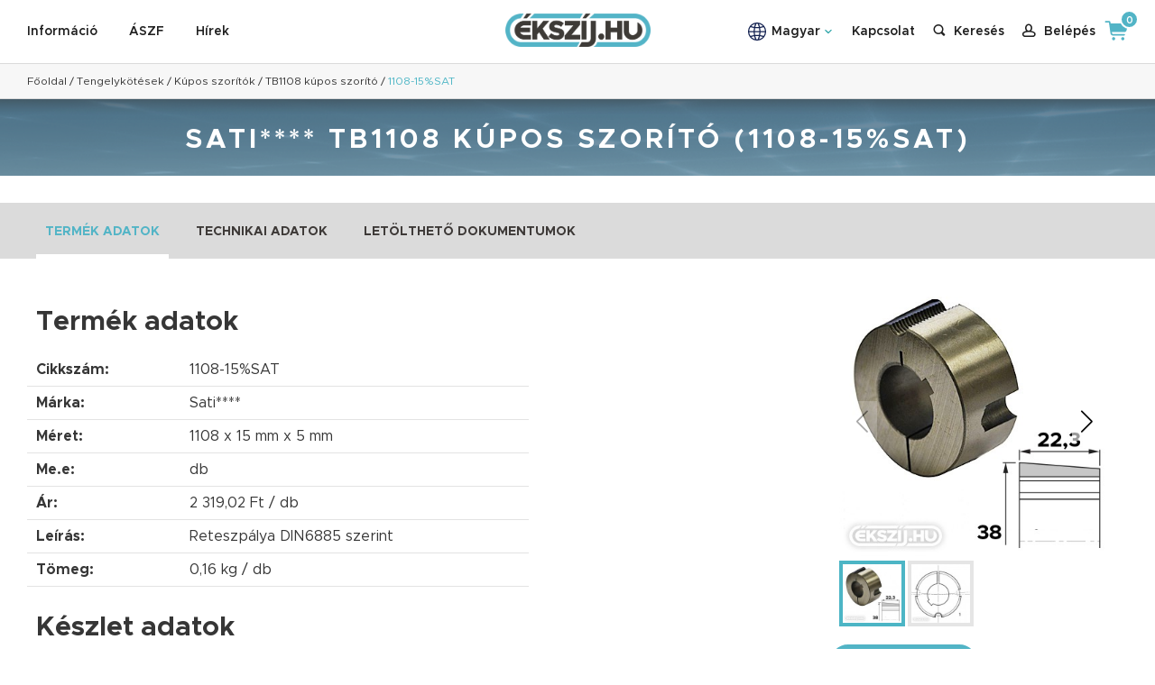

--- FILE ---
content_type: text/html; charset=UTF-8
request_url: https://ekszij.hu/meret/1108-15
body_size: 9014
content:
<!DOCTYPE html>
<html dir="ltr" lang="hu" class="font_hu">

<head>
    <meta charset="UTF-8">
    <meta http-equiv="X-UA-Compatible" content="IE=edge">
    <!-- Tell the browser to be responsive to screen width -->
    <meta id="viewport" name="viewport" content="width=device-width, initial-scale=1, maximum-scale=1, viewport-fit=cover" />
    <meta name="apple-mobile-web-app-capable" content="yes">
    <meta name="mobile-web-app-capable" content="yes">
        <meta name="description" content="Sati**** 1108x15x5 Reteszpálya DIN6885 szerint | Tengelykötések;Kúpos szorítók;TB1108 kúpos szorító;1108-15%SAT;;Sati****;Reteszpálya DIN6885 szerint;1108x15x5" />
    <meta name="copyright" content="Copyright (C) 2020 ÉKSZÍJ.HU. Minden jog fenntartva." />
    <meta name="csrf-token" content="hysvA5E91DNu5jCmavLCTpWg7nQoLbYv6HfwWkiK">
    <!-- Favicon icon -->
    <link rel="icon" type="image/png" sizes="16x16" href="/frontend/gfx/favicon.png">
            <link rel="canonical" href="https://ekszij.hu/meret/1108-15" />
                                <link rel="alternate" hreflang="x-default" href="https://ekszij.hu/meret/1108-15"/>
                        <link rel="alternate" hreflang="en" href="https://ekszij.hu/en/meret/1108-15"/>
                        <link rel="alternate" hreflang="de" href="https://ekszij.hu/de/meret/1108-15"/>
                            <title>Sati**** TB1108 kúpos szorító (1108-15%SAT) | ÉKSZÍJ.HU</title>
            <meta property="og:title" content="Sati**** TB1108 kúpos szorító (1108-15%SAT)" />
        <meta property="og:description" content="Sati**** 1108x15x5 Reteszpálya DIN6885 szerint | Tengelykötések;Kúpos szorítók;TB1108 kúpos szorító;1108-15%SAT;;Sati****;Reteszpálya DIN6885 szerint;1108x15x5" />
                <meta property="og:url" content="https://ekszij.hu/meret/1108-15" />
                <meta property="og:image" content="https://ekszij.hu/storage/userfiles/products/images/0dd23e80180a6772ff2935ea3c5a4692.jpg" />
    
    <!-- Custom CSS -->
    <link type="text/css" href="/frontend/css/app.css?id=be07427805585fe84818" rel="stylesheet">
    <!-- HTML5 Shim and Respond.js IE8 support of HTML5 elements and media queries -->
    <!-- WARNING: Respond.js doesn't work if you view the page via file:// -->
    <!--[if lt IE 9]>
        <script src="/frontend/js/html5shiv.js"></script>
        <script src="/frontend/js/respond.min.js"></script>
    <![endif]-->
    <script src="https://www.google.com/recaptcha/api.js?hl=hu" async defer></script>

    <style>
        .header h1 { color: white; margin: 0; text-align: center; }
    </style>

    <script type="text/javascript">
        <!--
        var APP_ENV = 'production';
        var HAS_DISCOUNT = false;
        //-->
    </script>

    
        <script>
        window.dataLayer = window.dataLayer || [];
            </script>
    <!-- Google Tag Manager -->
    <script>(function(w,d,s,l,i){w[l]=w[l]||[];w[l].push({'gtm.start':
                new Date().getTime(),event:'gtm.js'});var f=d.getElementsByTagName(s)[0],
            j=d.createElement(s),dl=l!='dataLayer'?'&l='+l:'';j.async=true;j.src=
            'https://www.googletagmanager.com/gtm.js?id='+i+dl;f.parentNode.insertBefore(j,f);
        })(window,document,'script','dataLayer','GTM-T4B84FF');</script>
    <!-- End Google Tag Manager -->
    
    
    </head>

<body>
            <!-- Google Tag Manager (noscript) -->
    <noscript><iframe src="https://www.googletagmanager.com/ns.html?id=GTM-T4B84FF"
    height="0" width="0" style="display:none;visibility:hidden"></iframe></noscript>
    <!-- End Google Tag Manager (noscript) -->
        
    
<div id="container">
    <div class="header_outer">
        <div id="header">
            <div class="content_inner">
                <div class="header_left">
                    <a href="https://ekszij.hu/informacio" class="item">Információ</a>
                    <a href="https://ekszij.hu/aszf" class="item">ÁSZF</a>
                    <a href="https://ekszij.hu/hirek" class="item">Hírek</a>
                </div>
                <div class="header_center">
                                            <a href="https://ekszij.hu"><img src="/frontend/gfx/logo_ekszij.png" alt="ÉKSZÍJ.HU" border="0" width="161" height="37" /></a>
                                    </div>
                <div class="header_right">
                    <div class="header_right_inner">
                        <div class="langs">
                            <div class="lang item" style="margin-left: 0 !important;">
                                <img src="/frontend/gfx/icon_lang.svg" alt="" border="0" width="32" height="auto" class="icon_lang">
                                <div class="title title_main">Magyar</div>
                                <img src="/frontend/gfx/icon_down.svg" alt="" border="0" width="12" height="auto" class="icon_main">
                                    <div class="submenu">
                                        <div class="submenu_inner">
                                                                                            <a rel="alternate" hreflang="hu" href="https://ekszij.hu/hu/meret/1108-15" class="item">
                                                    <div class="title">Magyar</div>
                                                </a>
                                                                                            <a rel="alternate" hreflang="en" href="https://ekszij.hu/en/meret/1108-15" class="item">
                                                    <div class="title">English</div>
                                                </a>
                                                                                            <a rel="alternate" hreflang="de" href="https://ekszij.hu/de/meret/1108-15" class="item">
                                                    <div class="title">Deutsch</div>
                                                </a>
                                                                                    </div>
                                    </div>
                            </div>
                        </div>
                        <span class="item item_phone"><a href="https://ekszij.hu/kapcsolat" class="item">Kapcsolat</a></span>
                        <div id="search" data-vue="true">
                            <v-search url="https://ekszij.hu/search" suggestion-url="https://ekszij.hu/suggestions" text=""></v-search>
                        </div>
                        <a href="tel:+36-94-783-324" class="show_mobile" style="margin: 0 14px -2px 10px;"><img src="/frontend/gfx/icon-phone-call.svg" alt="Hívás" width="auto" height="25" /></a>
                                                <a href="#login" class="item icon-user login-link"><span>Belépés</span></a>
                                                <a href="https://ekszij.hu/kosar" class="item svgicon_kosar"><span id="cart-count">0</span></a>
                        <a class="menu_mobile icon-menu"></a>
                    </div>
                </div>
            </div>
        </div>
        <div id="breadcrumbs">
            <div class="content_inner">
                                    <script type="application/ld+json">
    {
        "@context": "https://schema.org",
        "@type": "BreadcrumbList",
        "itemListElement":
        [
            {
                "@type": "ListItem",
                "position": 1,
                "item":
                {
                    "@id": "https://ekszij.hu",
                    "name": "Főoldal"
                }
            },                            {
                    "@type": "ListItem",
                    "position": 2,
                    "item":
                    {
                       "@id": "https://ekszij.hu/termekek/tengelykotesek",
                        "name": "Tengelykötések"
                    }
                },
                                    {
                    "@type": "ListItem",
                    "position": 3,
                    "item":
                    {
                       "@id": "https://ekszij.hu/termekek/tengelykotesek/kupos-szoritok",
                        "name": "Kúpos szorítók"
                    }
                },
                                    {
                    "@type": "ListItem",
                    "position": 4,
                    "item":
                    {
                       "@id": "https://ekszij.hu/termek/tb1108",
                        "name": "TB1108 kúpos szorító"
                    }
                },
                                    {
                    "@type": "ListItem",
                    "position": 5,
                    "item":
                    {
                        "name": "1108-15%SAT"
                    }
                }
                    ]
}
</script>

<a href="https://ekszij.hu">Főoldal</a>

            / <a href="https://ekszij.hu/termekek/tengelykotesek">Tengelykötések</a>
                / <a href="https://ekszij.hu/termekek/tengelykotesek/kupos-szoritok">Kúpos szorítók</a>
                / <a href="https://ekszij.hu/termek/tb1108">TB1108 kúpos szorító</a>
                / <a class="selected">1108-15%SAT</a>
    
                            </div>
        </div>
    </div>
    <div id="content">
            <script type="application/ld+json">
    {
      "@context": "https://schema.org",
      "@type": "Product",
      "image": "https://ekszij.hu/storage/userfiles/products/images/0dd23e80180a6772ff2935ea3c5a4692_thumb_medium.jpg",
      "name": "1108-15%SAT",
      "description": "Reteszpálya DIN6885 szerint",
      "offers": {
        "@type": "Offer",
        "priceCurrency": "HUF",
        "price": "2319",
        "availability":"https://schema.org/InStock",
        "shippingDetails":
            {
                "@type": "OfferShippingDetails",
                "weight":
                    {
                      "@type": "QuantitativeValue",
                      "value": "0,16",
                      "unitCode": "KGM"
                    }
            }
      },
      "brand": "Sati****"
    }
    </script>
    <script>
        if (typeof window.dataLayer !== 'undefined') {
            window.dataLayer.push({ ecommerce: null });

            window.dataLayer.push({
                event: "view_item",
                ecommerce: {
                    currency: "HUF",
                    value: 1826.00,
                    items: [
                        {
                            item_id: "1108-15%SAT",
                            item_name: "TB1108 kúpos szorító",
                            item_brand: "Sati****",
                            item_category: "Tengelykötések",
                            item_category2: "Kúpos szorítók",
                            price: 1826.00,
                            quantity: 1
                        }
                    ]
                }
            });
        }
    </script>
    <style>
        .p-c-header {
            font-size: 30px !important;
            border: 0 !important;
            text-align: initial !important;
            padding: 0 !important;
            font-family: Metropolis Bold !important;
            text-transform: initial !important;
            letter-spacing: initial !important;
        }
    </style>

    <div class="header"><h1>Sati**** TB1108 kúpos szorító (1108-15%SAT)</h1></div>

    <div class="pt30">
        <div class="box_lead_gray" style="padding: 0;">
            <div class="content_inner content_inner_tabs">
                <div class="tabs">
                    <a href="#description" data-tab="description" class="item current">Termék adatok</a>
                    <a href="#params" data-tab="params" class="item">Technikai adatok</a>
                    <a href="#documents" data-tab="documents" class="item">Letölthető dokumentumok</a>
                </div>
            </div>
        </div>

        <div class="product_outer content_inner fdcolumn">
            <div id="tab-description" class="tab details pt30 fullwidth">
                <div class="dflex mobile_800_fdcolumn fullwidth prod_container">
                    <div class="fullwidth prod_left">
                        <h2 class="p-c-header ml10 mr10 mb20">Termék adatok</h2>

                        <div class="basket_bottom">
                            <div class="basket_bottom_left fullwidth">
                                <div class="table_params">
                                    <div class="item">
                                        <strong>Cikkszám:</strong>
                                        <span>1108-15%SAT</span>
                                    </div>
                                    <div class="item">
                                        <strong>Márka:</strong>
                                        <span>Sati****</span>
                                    </div>
                                    <div class="item">
                                        <strong>Méret:</strong>
                                        <span>1108 
                                        x 15 mm
                                                                                    <span> x 5
                                                mm
                                            </span>
                                                                                </span>
                                    </div>
                                    <div class="item">
                                        <strong>Me.e:</strong>
                                        <span>db</span>
                                    </div>
                                    <div class="item">
                                        <strong>Ár:</strong>
                                        <span>2 319,02 Ft / db</span>
                                    </div>
                                                                        <div class="item">
                                        <strong>Leírás:</strong>
                                        <span>Reteszpálya DIN6885 szerint</span>
                                    </div>
                                    <div class="item">
                                        <strong>Tömeg:</strong>
                                        <span>0,16 kg / db</span>
                                    </div>
                                </div>

                                <h2 class="p-c-header ml10 mr10 mb20">Készlet adatok</h2>

                                <div class="table_params">
                                                                                                                <div class="item">
                                            <strong>Raktár SIS:</strong>
                                            <span>4 db</span>
                                        </div>
                                                                                                                    <div class="item">
                                            <strong>Raktár HU:</strong>
                                            <span>0 db</span>
                                        </div>
                                                                                                                    <div class="item">
                                            <strong>Raktár RO:</strong>
                                            <span>0 db</span>
                                        </div>
                                                                                                                <div class="item" style="background-color: #dbdbdb;">
                                        <strong>Mindösszesen elérhető:</strong>
                                        <strong>4 db</strong>
                                    </div>
                                </div>
                            </div>
                        </div>
                    </div>
                    <div class="prod_middle" style="flex-shrink: 0; width: 25px; height: 25px;"></div>
                    <div class="html prod_right">
                                                <div class="images">
                            <div class="images_inner" style="width: 100%;">
                                <div class="swiper-container swiper-container-medium" style="width: 300px;">
                                    <div class="swiper_left"></div>
                                    <div class="swiper_right"></div>
                                    <div class="swiper-wrapper">
                                                                                    <div class="swiper-slide">
                                                <a href="/storage/userfiles/products/images/0dd23e80180a6772ff2935ea3c5a4692.jpg" class="fancybox-gallery" data-fancybox="gallery" data-caption=" 1">
                                                    <img src="/storage/userfiles/products/images/0dd23e80180a6772ff2935ea3c5a4692_thumb_medium.jpg" alt=" 1" border="0" width="100%" height="auto" />
                                                </a>
                                            </div>
                                                                                    <div class="swiper-slide">
                                                <a href="/storage/userfiles/products/images/27454832d9aed2f8b000fd3ad93e2378.jpg" class="fancybox-gallery" data-fancybox="gallery" data-caption=" 2">
                                                    <img src="/storage/userfiles/products/images/27454832d9aed2f8b000fd3ad93e2378_thumb_medium.jpg" alt=" 2" border="0" width="100%" height="auto" />
                                                </a>
                                            </div>
                                                                            </div>
                                    <!-- Add Navigation -->
                                    <div class="swiper-button-prev swiper-button-white"></div>
                                    <div class="swiper-button-next swiper-button-white"></div>
                                </div>

                                <div thumbsSlider="" class="swiper-container swiper-container-thumbs" style="width: 300px;">
                                    <div class="swiper-wrapper">
                                                                                    <div class="swiper-slide">
                                                <div class="thumb_inner"><img src="/storage/userfiles/products/images/0dd23e80180a6772ff2935ea3c5a4692_thumb_small.jpg" alt=" 1" border="0" width="100%" height="auto" /></div>
                                            </div>
                                                                                    <div class="swiper-slide">
                                                <div class="thumb_inner"><img src="/storage/userfiles/products/images/27454832d9aed2f8b000fd3ad93e2378_thumb_small.jpg" alt=" 2" border="0" width="100%" height="auto" /></div>
                                            </div>
                                                                            </div>
                                </div>
                            </div>
                        </div>
                        
                        <div class="basket_bottom_right form product-variants mt10 ml10 mr10">
                            <div class="basket_button jcflexstart">
                                <a id="details-add-to-cart" class="btn btn_basket dflex" data-id="3292">
                                    Kosárba rakom<span class="icon-kosar"></span><span class="icon-plus"></span>
                                </a>
                            </div>
                        </div>

                        <table id="dataForAddToCart" data-stock="{&quot;SIS&quot;:{&quot;name&quot;:&quot;SIS&quot;,&quot;quantity&quot;:4},&quot;HU&quot;:{&quot;name&quot;:&quot;HU&quot;,&quot;quantity&quot;:0},&quot;RO&quot;:{&quot;name&quot;:&quot;RO&quot;,&quot;quantity&quot;:0}}" style="display: none">
                            <tr>
                                <td data-field="code">1108-15%SAT</td>
                                <td data-field="manufacturer">Sati****</td>
                                <td data-field="size">1108 
                                    x 15 mm
                                                                            x 5 mm
                                                                    </td>
                                <td data-field="quantity_unit">db</td>
                                <td data-field="gross_price">2 319,02 Ft</td>
                                <td data-field="feature">Reteszpálya DIN6885 szerint</td>
                                <td data-field="weight">0,16 kg</td>
                            </tr>
                        </table>
                    </div>
                </div>
            </div>

            <div id="tab-params" class="tab details pt30" style="display: none">
                <h2 class="p-c-header">Technikai adatok</h2>

                <div class="table_params">
                                            <div class="item">
                            <strong>Anyag:</strong>
                            <span>Szürkeöntvény EN-GJL-250 </span>
                        </div>
                                            <div class="item">
                            <strong>Szekció:</strong>
                            <span>Kúpos szorítók </span>
                        </div>
                                            <div class="item">
                            <strong>Szabvány:</strong>
                            <span>UNI6604 DIN6885 </span>
                        </div>
                                            <div class="item">
                            <strong>Bevonat:</strong>
                            <span>foszfátozott </span>
                        </div>
                                    </div>
            </div>

            <div id="tab-documents" class="tab details pt30" style="display: none">
                <h2 class="p-c-header">Letölthető dokumentumok</h2>

                <div class="downloadable_list">
                                            <a href="/storage/userfiles/products/documents/1a589e79473b10a74de3ac4b42c8a47c.pdf" target="_blank" class="item icon-letoltheto_pdf" title="ekszij.hu Sati kúpos szorítók.pdf">ekszij.hu Sati kúpos szorítók.pdf</a><br/>
                                            <a href="/storage/userfiles/products/documents/55f66049d293c108efea02049a2dc801.pdf" target="_blank" class="item icon-letoltheto_pdf" title="ekszij.hu PIX kúpos szorítók.pdf">ekszij.hu PIX kúpos szorítók.pdf</a><br/>
                                            <a href="/storage/userfiles/products/documents/53af51f7aa4e79285eb2062184b799e5.pdf" target="_blank" class="item icon-letoltheto_pdf" title="ekszij.hu Challenge kúpos szorítók.pdf">ekszij.hu Challenge kúpos szorítók.pdf</a><br/>
                                    </div>
            </div>
        </div>
                <div class="box_gray" style="max-width: 1570px; margin: 0 auto; padding: 20px 10px;">
            <h2>Kapcsolódó termékek</h2>

            <div class="swiper-container-prods-outer">
                <div class="swiper-container swiper-container-prods" style="max-width: 1920px; width: 100%;">
                    <div class="swiper_left"></div>
                    <div class="swiper_right"></div>
                    <div class="swiper-wrapper">
                                                    <div class="swiper-slide">
                                <a href="https://ekszij.hu/termek/szijtarcsak/szoritos-ekszijtarcsak/spz-10-es-szoritos-tarcsa" class="item">
    <span class="img">
        <img src="/storage/userfiles/products/images/e6db0a850101d7e5b099da855f64e951_thumb_small.jpg"
             alt="SPZ (10-es) szorítós tárcsa" border="0" width="100%" height="auto" />
        <span class="img_inner"><span class="btn">Megnézem</span></span>
    </span>
    <span class="title">SPZ (10-es) szorítós tárcsa</span>
</a>
                            </div>
                                                    <div class="swiper-slide">
                                <a href="https://ekszij.hu/termek/szijtarcsak/szoritos-ekszijtarcsak/spa-13-as-szoritos-tarcsa" class="item">
    <span class="img">
        <img src="/storage/userfiles/products/images/61aaaf2c7e16c3991563bfcdae94b858_thumb_small.jpg"
             alt="SPA (13-as) szorítós tárcsa" border="0" width="100%" height="auto" />
        <span class="img_inner"><span class="btn">Megnézem</span></span>
    </span>
    <span class="title">SPA (13-as) szorítós tárcsa</span>
</a>
                            </div>
                                            </div>
                    <!-- Add Pagination -->
                    <div class="swiper-pagination swiper-pagination-white"></div>
                    <!-- Add Navigation -->
                </div>
                <div class="swiper-button-prev swiper-button-prev-prod swiper-button-white"></div>
                <div class="swiper-button-next swiper-button-next-prod swiper-button-white"></div>
            </div>
        </div>
            </div>

    <div id="add-to-cart" data-vue="true">
        <v-add-to-cart
            name="TB1108 kúpos szorító"
            desc="&lt;p style=&quot;text-align: justify;&quot;&gt;&lt;span style=&quot;font-family: tahoma, arial, helvetica, sans-serif;&quot;&gt;A kúpos szorító (Taper Bush) az egyik leggyakrabban használt tengelykötő elem. Szürkeöntvényből készül. A kúpos szorítós szíjtárcsa (vagy más kúpos szorítós hajtástechnikai elem) és a tengely kapcsolatát biztosítja. Megfelelően előkészített tengelyre a szorító felhelyezhető &lt;a href=&quot;/termek/tengelykotesek/kiegeszito-termekek/reteszek&quot; target=&quot;_blank&quot; rel=&quot;noopener&quot;&gt;retesz&lt;/a&gt; alkalmazása nélkül is, de javasolt retesz használata! &lt;/span&gt;&lt;span style=&quot;font-family: tahoma, arial, helvetica, sans-serif;&quot;&gt;A TB1108 kúpos szorító külső (nagy) átmérője 38mm, vastagsága 22,3mm. A &#039;-1108&#039; cikkszámú ékszíjtárcsákhoz.&lt;/span&gt;&lt;/p&gt;"
            add-url="https://ekszij.hu/cart/add"
            cart-url="https://ekszij.hu/kosar"
            cart-qty-url="https://ekszij.hu/cart/item-quantity"
            shipping-deadline-url="https://ekszij.hu/cart/shipping-deadline"
            contact-url="https://ekszij.hu/kapcsolat"
            :show-quantity2="false"
            quantity2-input-label=""
            :min-order-quantity="1"
            :min-order-quantity2="0"
            quantity-tooltip="Írja be számmal a kívánt mennyiséget, vagy használja a fel-le nyilakat a mennyiség változtatásához."
            rib-tooltip="Írja be a kívánt szélességet. (A szíjon elhelyezkedő bordák száma.) Egész számot írjon!"
        ></v-add-to-cart>
    </div>

    </div>
    <div id="footer">
        
        <div class="footer_top">
            <div class="content_inner">
                <div class="footer_left_container">
                    <div class="footer_left">
                        <a href="https://ekszij.hu/kapcsolat" class="icon-kapcsolat">Kapcsolat</a>
                                                    <a href="https://www.facebook.com/%C3%89ksz%C3%ADjhu-111738507108803/?view_public_for=111738507108803" target="_blank" class="icon-facebook">Facebook</a>
                                            </div>
                    <div class="footer_center">
                                                <a href="https://ekszij.hu/szallitas" class="icon-szallitas">Általános szállítási feltételek</a>
                                            </div>
                </div>
                <div class="footer_right">
                                            <a href="http://simplepartner.hu/PaymentService/Fizetesi_tajekoztato.pdf" target="_blank" style="margin: 0 0 0 30px;">
                            <img src="/frontend/gfx/logo_simple.png" title="SimplePay - Online bankkártyás fizetés" alt="SimplePay vásárlói tájékoztató" border="0" width="170" height="60" />
                        </a>
                        <a href="https://tanusitvany.bisnode.hu/penzugyileg-megbizhato-cegek/a6969b85-4782-41b0-b059-4317d36c3941" target="_blank" style="margin: 0 0 0 30px;"><img src="https://tanusitvany.bisnode.hu/Rating/GetImage?cid=1467780&lang=hu&typ=l&bg=FFFFFF&fg=000000" alt="Bisnode tanúsítvány" style="display: block; border-radius: 6px; margin: 0; height: 60px;" oncontextmenu="return false" title="A Bisnode tanúsítvánnyal rendelkező cégekkel az üzletkötés kockázata alacsony. A minősítés 100 éves nemzetközi tapasztalattal rendelkező, több száz változót figyelembe vevő Bisnode minősítési rendszeren alapul. A tanúsítvány az aktuális állapotot jelzi, és naponta frissül." /> </a>
                        <img src="/frontend/gfx/logo_iso.png" alt="" border="0" width="70" height="70" />
                                    </div>
            </div>
        </div>
        <div class="footer_bottom">
            <div class="content_inner">
                <div class="footer_bottom_items">
                    <div class="item">
                        <div class="title">Navigáció</div>
                        <div class="list">
                                                        <a href="https://ekszij.hu/informacio">Ismertető</a>
                            <a href="https://ekszij.hu/adatvedelem">Adatvédelem</a>
                                                        <a href="https://ekszij.hu/informacio#faq">Gyakori kérdések</a>
                            <a href="https://ekszij.hu/kapcsolat">Kapcsolat</a>
                            <a href="https://ekszij.hu/hirek">Hírek</a>
                        </div>
                    </div>
                    <div class="item">
                        <div class="title">Vásárlás</div>
                        <div class="list">
                            <a href="#login" class="login-link">Belépés</a>
                            <a href="https://ekszij.hu/regisztracio">Regisztráció</a>
                            <a href="https://ekszij.hu/search">Keresés</a>
                            <a href="https://ekszij.hu/kosar">Kosár tartalma</a>
                                                        <a href="https://ekszij.hu/aszf/szallitas">Szállítás</a>
                                                        <a href="https://ekszij.hu/aszf/szavatossag">Szavatosság</a>
                        </div>
                    </div>
                    <div class="item">
                        <div class="title">Kapcsolat</div>
                        <div class="list">
                            <a href="https://ekszij.hu/kapcsolat#contact-details">Kapcsolat</a>
                            <a href="https://ekszij.hu/kapcsolat#contact-details">Ügyfélszolgálat</a>
                            <a href="https://ekszij.hu/kapcsolat#map">Térkép</a>
                            <a href="https://ekszij.hu/kapcsolat#contact-form">Kapcsolatfelvételi űrlap</a>
                            <span><a href="tel:+3694783324">+36-94-783-324</a></span>
                        </div>
                    </div>
                </div>
                <div class="item item_full">
                    <div class="title">Gyártók</div>
                    <div class="">
                                                <a href="https://ekszij.hu/search?man=SISTEMbelt">SISTEMbelt</a>,                                                 <a href="https://ekszij.hu/search?man=PIX PowerWare">PIX PowerWare</a>,                                                 <a href="https://ekszij.hu/search?man=PIX L&amp;G">PIX L&amp;G</a>,                                                 <a href="https://ekszij.hu/search?man=PIX X&#039;Set">PIX X&#039;Set</a>,                                                 <a href="https://ekszij.hu/search?man=PIX X&#039;tra">PIX X&#039;tra</a>,                                                 <a href="https://ekszij.hu/search?man=PIX Muscle-XS3">PIX Muscle-XS3</a>,                                                 <a href="https://ekszij.hu/search?man=PIX Terminator-XS">PIX Terminator-XS</a>,                                                 <a href="https://ekszij.hu/search?man=PIX Fras">PIX Fras</a>,                                                 <a href="https://ekszij.hu/search?man=PIX Duo-XS">PIX Duo-XS</a>,                                                 <a href="https://ekszij.hu/search?man=PIX MUSCLE-XR3">PIX MUSCLE-XR3</a>,                                                 <a href="https://ekszij.hu/search?man=PIX Lawnmaster">PIX Lawnmaster</a>,                                                 <a href="https://ekszij.hu/search?man=PIX DUO-XT">PIX DUO-XT</a>,                                                 <a href="https://ekszij.hu/search?man=PIX Force">PIX Force</a>,                                                 <a href="https://ekszij.hu/search?man=PIX X&#039;Set">PIX X&#039;Set</a>,                                                 <a href="https://ekszij.hu/search?man=PIX X&#039;Act">PIX X&#039;Act</a>,                                                 <a href="https://ekszij.hu/search?man=PIX TorquePlus">PIX TorquePlus</a>,                                                 <a href="https://ekszij.hu/search?man=PIX X&#039;Pedient">PIX X&#039;Pedient</a>,                                                 <a href="https://ekszij.hu/search?man=PIX Thermal">PIX Thermal</a>,                                                 <a href="https://ekszij.hu/search?man=PIX PolyStrech">PIX PolyStrech</a>,                                                 <a href="https://ekszij.hu/search?man=PIX X&#039;Ceed">PIX X&#039;Ceed</a>,                                                 <a href="https://ekszij.hu/search?man=PIX Lawn&amp;Garden">PIX Lawn&amp;Garden</a>,                                                 <a href="https://ekszij.hu/search?man=PIX Agricultural">PIX Agricultural</a>,                                                 <a href="https://ekszij.hu/search?man=PIX Duraband">PIX Duraband</a>,                                                 <a href="https://ekszij.hu/search?man=Megadyne">Megadyne</a>,                                                 <a href="https://ekszij.hu/search?man=Megadyne Oleostatic">Megadyne Oleostatic</a>,                                                 <a href="https://ekszij.hu/search?man=Megadyne Oleostatic Gold">Megadyne Oleostatic Gold</a>,                                                 <a href="https://ekszij.hu/search?man=Megadyne Basic">Megadyne Basic</a>,                                                 <a href="https://ekszij.hu/search?man=Megadyne XDV">Megadyne XDV</a>,                                                 <a href="https://ekszij.hu/search?man=Megadyne Esaflex">Megadyne Esaflex</a>,                                                 <a href="https://ekszij.hu/search?man=Megadyne Megapulley">Megadyne Megapulley</a>,                                                 <a href="https://ekszij.hu/search?man=Megadyne Linea Gold">Megadyne Linea Gold</a>,                                                 <a href="https://ekszij.hu/search?man=Megadyne Linea X">Megadyne Linea X</a>,                                                 <a href="https://ekszij.hu/search?man=Megadyne Megasync RPP">Megadyne Megasync RPP</a>,                                                 <a href="https://ekszij.hu/search?man=Megadyne Megasync Silver">Megadyne Megasync Silver</a>,                                                 <a href="https://ekszij.hu/search?man=Megadyne Megasync Gold">Megadyne Megasync Gold</a>,                                                 <a href="https://ekszij.hu/search?man=Megadyne Megasync Titanium">Megadyne Megasync Titanium</a>,                                                 <a href="https://ekszij.hu/search?man=Megadyne Megaflex">Megadyne Megaflex</a>,                                                 <a href="https://ekszij.hu/search?man=Megadyne Megapower">Megadyne Megapower</a>,                                                 <a href="https://ekszij.hu/search?man=Megadyne Megasync Imperial">Megadyne Megasync Imperial</a>,                                                 <a href="https://ekszij.hu/search?man=Megadyne RR">Megadyne RR</a>,                                                 <a href="https://ekszij.hu/search?man=Megadyne Megarib">Megadyne Megarib</a>,                                                 <a href="https://ekszij.hu/search?man=Megadyne PV Elastic">Megadyne PV Elastic</a>,                                                 <a href="https://ekszij.hu/search?man=Megadyne Megaflat">Megadyne Megaflat</a>,                                                 <a href="https://ekszij.hu/search?man=Megadyne Contrafor">Megadyne Contrafor</a>,                                                 <a href="https://ekszij.hu/search?man=Megadyne Acculink">Megadyne Acculink</a>,                                                 <a href="https://ekszij.hu/search?man=Megadyne Megaweld">Megadyne Megaweld</a>,                                                 <a href="https://ekszij.hu/search?man=Megadyne Pluriband">Megadyne Pluriband</a>,                                                 <a href="https://ekszij.hu/search?man=Megadyne Varisect">Megadyne Varisect</a>,                                                 <a href="https://ekszij.hu/search?man=Megadyne Megalinear">Megadyne Megalinear</a>,                                                 <a href="https://ekszij.hu/search?man=Megadyne Cable Pull">Megadyne Cable Pull</a>,                                                 <a href="https://ekszij.hu/search?man=Megadyne Pull Down">Megadyne Pull Down</a>,                                                 <a href="https://ekszij.hu/search?man=Megadyne Millbelts">Megadyne Millbelts</a>,                                                 <a href="https://ekszij.hu/search?man=Challenge">Challenge</a>,                                                 <a href="https://ekszij.hu/search?man=SIT">SIT</a>,                                                 <a href="https://ekszij.hu/search?man=Sati / Challenge">Sati / Challenge</a>,                                                 <a href="https://ekszij.hu/search?man=Sati****">Sati****</a>,                                                 <a href="https://ekszij.hu/search?man=SIT / Sati">SIT / Sati</a>,                                                 <a href="https://ekszij.hu/search?man=Optibelt VB">Optibelt VB</a>,                                                 <a href="https://ekszij.hu/search?man=Optibelt TX">Optibelt TX</a>,                                                 <a href="https://ekszij.hu/search?man=Optibelt SK">Optibelt SK</a>,                                                 <a href="https://ekszij.hu/search?man=Optibelt Red Power">Optibelt Red Power</a>,                                                 <a href="https://ekszij.hu/search?man=Optibelt XE">Optibelt XE</a>,                                                 <a href="https://ekszij.hu/search?man=SWR">SWR</a>,                                                 <a href="https://ekszij.hu/search?man=Hutchinson">Hutchinson</a>,                                                 <a href="https://ekszij.hu/search?man=Mitsuboshi">Mitsuboshi</a>,                                                 <a href="https://ekszij.hu/search?man=ConCar">ConCar</a>,                                                 <a href="https://ekszij.hu/search?man=N/A">N/A</a>,                                                 <a href="https://ekszij.hu/search?man=Omec">Omec</a>,                                                 <a href="https://ekszij.hu/search?man=Morgensen">Morgensen</a>,                                                 <a href="https://ekszij.hu/search?man=Vision">Vision</a>,                                                 <a href="https://ekszij.hu/search?man=Tagex">Tagex</a>,                                                 <a href="https://ekszij.hu/search?man=A4M/SMI">A4M/SMI</a>,                                                 <a href="https://ekszij.hu/search?man=PIX HARVESTER">PIX HARVESTER</a>,                                                 <a href="https://ekszij.hu/search?man=CRAFT">CRAFT</a>,                                                 <a href="https://ekszij.hu/search?man=Codex">Codex</a>,                                                 <a href="https://ekszij.hu/search?man=FAG">FAG</a>,                                                 <a href="https://ekszij.hu/search?man=SKF">SKF</a>,                                                 <a href="https://ekszij.hu/search?man=BEA">BEA</a>,                                                 <a href="https://ekszij.hu/search?man=Stagnoli">Stagnoli</a>,                                                 <a href="https://ekszij.hu/search?man=TEA">TEA</a>,                                                 <a href="https://ekszij.hu/search?man=Codex Chain">Codex Chain</a>                                            </div>
                </div>
            </div>
        </div>
        <div class="footer_copyright">
            <div class="content_inner">
                Copyright 2026. ÉKSZÍJ.HU
            </div>
        </div>

        <div class="layer_container" style="display: none">
    <div class="layer_inner">
        <span class="close icon-cancel"></span>
        <div class="layer_left">
            <div class="title">Bejelentkezés</div>

            <span id="error-login" class="error_text"><span></span><span class="icon-warning-empty"></span></span>

            <form class="form_login" id="login-form" method="post" action="https://ekszij.hu/authenticate">
                <input type="hidden" name="_token" value="hysvA5E91DNu5jCmavLCTpWg7nQoLbYv6HfwWkiK">

                <div class="form_field">
                    <input type="text" name="email" value="" placeholder="E-mail cím*" autocomplete="username"/>
                </div>
                <div class="form_field">
                    <input type="password" name="password" value="" placeholder="Jelszó*" autocomplete="current-password"/>
                </div>

                <div class="fdcolumn aicenter mt10" style="display: inline-flex;">
                    <button id="login" class="btn">Bejelentkezés</button>
                    <a href="https://ekszij.hu/elfelejtett-jelszo">Elfelejtette a jelszavát?</a>
                </div>
            </form>
        </div>
        <div class="layer_right">
            <div class="title">Nincs fiókja?</div>

            <p class="desc">Regisztráljon most, hogy kényelmesen és gyorsan leadhassa rendeléseit, és követhesse rendeléseinek státuszát.</p>

            <a href="https://ekszij.hu/regisztracio" class="btn">Fiók létrehozása</a>
        </div>
    </div>
</div>
    </div>
</div>



    <script src="https://ekszij.hu/js/lang.js"></script>
    <script type="text/javascript" src="/frontend/js/app.js?id=84ec8f80cff0c63c21ea"></script>
    <div role="dialog" aria-labelledby="lcc-modal-alert-label" aria-describedby="lcc-modal-alert-desc" aria-modal="true" class="lcc-modal lcc-modal--alert js-lcc-modal js-lcc-modal-alert" style="display: none;"
     data-cookie-key="__cookie_consent"
     data-cookie-value-analytics="2"
     data-cookie-value-marketing="3"
     data-cookie-value-both="true"
     data-cookie-value-none="false"
     data-cookie-expiration-days="365"
     data-gtm-event="cookie_refresh"
     data-ignored-paths=""
>
    <div class="lcc-modal__content">
        <h2 id="lcc-modal-alert-label" class="lcc-modal__title">
            Ez a weboldal sütiket használ        </h2>
        <p id="lcc-modal-alert-desc" class="lcc-text">
            Ez a weboldal sütiket használ annak érdekében, hogy javítsa a böngészési élményét. A „Elfogadás” gombra kattintva elfogadja ezeknek a sütiknek a használatát.        </p>
    </div>
    <div class="lcc-modal__actions">
        <button type="button" class="lcc-button lcc-button--link js-lcc-settings-toggle">
            Beállítások        </button>
        <button type="button" class="lcc-button js-lcc-accept">
            Elfogadás        </button>
    </div>
</div>

<div role="dialog" aria-labelledby="lcc-modal-settings-label" aria-describedby="lcc-modal-settings-desc" aria-modal="true" class="lcc-modal lcc-modal--settings js-lcc-modal js-lcc-modal-settings" style="display: none;">
    <button class="lcc-modal__close js-lcc-settings-toggle" type="button">
        <span class="lcc-u-sr-only">
            Bezárás        </span>
        &times;
    </button>
    <div class="lcc-modal__content">
        <div class="lcc-modal__content">
            <h2 id="lcc-modal-settings-label" class="lcc-modal__title">
                Süti beállítások            </h2>
            <p id="lcc-modal-settings-desc" class="lcc-text">
                Webhelyünk három szinten tartja nyilván a sütiket. Bármikor módosíthatja az előnyeit. Ha több információt szeretne arról, hogy mi a sütik és milyen sütiket gyűjtünk, kérjük, olvassa el <a href="adatvedelem">süti irányelveinket</a>.            </p>
            <div class="lcc-modal__section lcc-u-text-center">
                <button type="button" class="lcc-button js-lcc-accept">
                    Összes sütik elfogadása                </button>
            </div>
            <div class="lcc-modal__section">
                <label for="lcc-checkbox-essential" class="lcc-label">
                    <input type="checkbox" id="lcc-checkbox-essential" disabled="disabled" checked="checked">
                    <span>Funkcionális sütik</span>
                </label>
                <p class="lcc-text">
                    elengedhetetlen sütik, amelyek biztosítják, hogy a webhely megfelelően működjön, és hogy a preferenciái (pl. nyelv, régió) el legyenek mentve.                </p>
            </div>
            <div class="lcc-modal__section">
                <label for="lcc-checkbox-analytics" class="lcc-label">
                    <input type="checkbox" id="lcc-checkbox-analytics">
                    <span>Analitikai sütik</span>
                </label>
                <p class="lcc-text">
                    lehetővé teszik webhelyhasználat elemzését és a látogató élményének javítását.                </p>
            </div>
            <div class="lcc-modal__section">
                <label for="lcc-checkbox-marketing" class="lcc-label">
                    <input type="checkbox" id="lcc-checkbox-marketing">
                    <span>Marketing sütik</span>
                </label>
                <p class="lcc-text">
                    lehetővé teszik számunkra, hogy személyre szabjuk az élményét, és releváns tartalmakat és ajánlatokat küldjünk Önnek, ezen a webhelyen és más webhelyeken is.                </p>
            </div>
        </div>
    </div>
    <div class="lcc-modal__actions">
        <button type="button" class="lcc-button lcc-button--link js-lcc-settings-toggle">
            Mégsem        </button>
        <button type="button" class="lcc-button js-lcc-settings-save">
            Mentés        </button>
    </div>
</div>

<div class="lcc-backdrop js-lcc-backdrop" style="display: none;"></div>
<script type="text/javascript" src="/frontend/js/cookies.js?id=e7797ce31268ca340281"></script>
</body>

</html>


--- FILE ---
content_type: image/svg+xml
request_url: https://ekszij.hu/frontend/gfx/icon_down.svg
body_size: 1480
content:
<?xml version="1.0" encoding="UTF-8"?>
<svg width="32px" height="32px" viewBox="0 0 32 32" version="1.1" xmlns="http://www.w3.org/2000/svg" xmlns:xlink="http://www.w3.org/1999/xlink">
    <title>icon_down</title>
    <g id="Assets" stroke="none" stroke-width="1" fill="none" fill-rule="evenodd">
        <g id="ikonok" transform="translate(-267.000000, -247.000000)">
            <g id="icon_down" transform="translate(283.000000, 263.000000) rotate(-270.000000) translate(-283.000000, -263.000000) translate(267.000000, 247.000000)">
                <rect id="Rectangle" x="0" y="0" width="32" height="32"></rect>
                <path d="M14.3434375,16 L21.4918725,8.85156 C21.8304225,8.51302 21.9996925,8.1224 21.9996925,7.67969 C21.9996925,7.23698 21.8304225,6.84636 21.4918725,6.50781 C21.1533325,6.16927 20.7627105,6 20.32,6 C19.8772895,6 19.4866685,6.16927 19.1481245,6.50781 L10.8278125,14.82812 C10.4892691,15.16667 10.32,15.55729 10.32,16 C10.32,16.442711 10.4892691,16.833332 10.8278125,17.171875 L19.1481245,25.53125 C19.3304175,25.6875008 19.5322385,25.8046871 19.7535935,25.8828125 C19.9749495,25.9609379 20.1637495,26 20.32,26 C20.5022925,26 20.7041135,25.9609379 20.9254725,25.8828125 C21.1468225,25.8046871 21.3356225,25.6875008 21.4918725,25.53125 C21.8304225,25.1927066 21.9996925,24.802086 21.9996925,24.359375 C21.9996925,23.916664 21.8304225,23.526043 21.4918725,23.1875 L14.3434375,16 Z" id="Fill-1" fill="#30A7AA" transform="translate(16.159846, 16.000000) scale(-1, 1) translate(-16.159846, -16.000000) "></path>
            </g>
        </g>
    </g>
</svg>

--- FILE ---
content_type: text/javascript
request_url: https://ekszij.hu/frontend/js/cookies.js?id=e7797ce31268ca340281
body_size: 3823
content:
!function(e){var t={};function n(o){if(t[o])return t[o].exports;var i=t[o]={i:o,l:!1,exports:{}};return e[o].call(i.exports,i,i.exports,n),i.l=!0,i.exports}n.m=e,n.c=t,n.d=function(e,t,o){n.o(e,t)||Object.defineProperty(e,t,{enumerable:!0,get:o})},n.r=function(e){"undefined"!=typeof Symbol&&Symbol.toStringTag&&Object.defineProperty(e,Symbol.toStringTag,{value:"Module"}),Object.defineProperty(e,"__esModule",{value:!0})},n.t=function(e,t){if(1&t&&(e=n(e)),8&t)return e;if(4&t&&"object"==typeof e&&e&&e.__esModule)return e;var o=Object.create(null);if(n.r(o),Object.defineProperty(o,"default",{enumerable:!0,value:e}),2&t&&"string"!=typeof e)for(var i in e)n.d(o,i,function(t){return e[t]}.bind(null,i));return o},n.n=function(e){var t=e&&e.__esModule?function(){return e.default}:function(){return e};return n.d(t,"a",t),t},n.o=function(e,t){return Object.prototype.hasOwnProperty.call(e,t)},n.p="/",n(n.s=1)}({1:function(e,t,n){n("gDvI"),n("arkr"),n("7sA0"),e.exports=n("9VsV")},"7sA0":function(e,t,n){"use strict";n.r(t),n.d(t,"showModal",(function(){return i})),n.d(t,"hideModal",(function(){return r}));var o=n("arkr");function i(e){var t=arguments.length>1&&void 0!==arguments[1]&&arguments[1];Object(o.getSiblings)(e,":not(.js-lcc-backdrop)").forEach((function(e){e.inert=!0})),e.inert=!1,t||a(),Object(o.showElement)(e)}function r(e){var t=arguments.length>1&&void 0!==arguments[1]&&arguments[1];Object(o.getSiblings)(e,":not(.js-lcc-modal)").forEach((function(e){e.inert=!1})),e.inert=!0,Object(o.hideElement)(e),t||a()}function a(){var e=document.querySelector(".js-lcc-backdrop");Object(o.isHidden)(e)?(Object(o.showElement)(e),e.style.opacity="1"):(e.addEventListener("transitionend",(function t(){Object(o.hideElement)(e),e.removeEventListener("transitionend",t)})),e.style.opacity="0")}},"9VsV":function(e,t,n){"use strict";n.r(t);var o=n("gDvI"),i=n("arkr"),r=n("7sA0"),a=(n("vrmY"),document.querySelector(".js-lcc-modal-alert")),s=document.querySelector(".js-lcc-modal-settings"),d=document.querySelector("button.js-lcc-settings-toggle"),c=document.querySelector(".js-lcc-backdrop"),u=document.getElementById("lcc-checkbox-analytics"),l=document.getElementById("lcc-checkbox-marketing"),h=a.dataset.cookieKey||"__cookie_consent",f=a.dataset.cookieValueAnalytics||"2",b=a.dataset.cookieValueMarketing||"3",v=a.dataset.cookieValueNone||"false",m=a.dataset.cookieValueBoth||"true",_=a.dataset.cookieExpirationDays||"365",y=a.dataset.gtmEvent||"pageview",g=a.dataset.ignoredPaths||null;function p(){function e(){n()}function t(e){27==(e.which||e.keyCode)&&(e.preventDefault(),n())}function n(){c.removeEventListener("click",e),document.body.removeEventListener("keydown",t),Object(r.hideModal)(s,!Object(o.getCookie)(h)),Object(o.getCookie)(h)||Object(r.showModal)(a,!0),d.focus()}Object(i.isHidden)(s)?(Object(r.showModal)(s,!Object(i.isHidden)(a)),E(),c.addEventListener("click",e),document.body.addEventListener("keydown",t)):n()}function E(){var e=Object(o.getCookie)(h);u.checked=e===m||e===f,l.checked=e===m||e===b}function k(e){Object(o.setCookie)(h,_,e),window.dataLayer&&window.dataLayer.push({event:y})}!function(){var e=(g?g.split(",").map((function(e){return e.trim()})):[]).indexOf(location.pathname)>-1;if(/bot|google|baidu|bing|msn|duckduckbot|teoma|slurp|yandex/i.test(navigator.userAgent)||!a||!s)return;Object(o.getCookie)(h)||e||Object(r.showModal)(a);E(),Object(i.addEventListener)("click",".js-lcc-settings-toggle",(function(){p()})),Object(i.addEventListener)("click",".js-lcc-accept",(function(){k("true"),Object(r.hideModal)(s,!0),Object(r.hideModal)(a)})),Object(i.addEventListener)("click",".js-lcc-settings-save",(function(){!function(){var e;e=u.checked&&l.checked?m:u.checked?f:l.checked?b:v;k(e)}(),p(),Object(r.hideModal)(a)}))}()},arkr:function(e,t,n){"use strict";function o(e){e.style.display=""}function i(e){e.style.display="none"}function r(e){return"none"===e.style.display}function a(e,t){if("function"==typeof e.matches)return e.matches(t);for(var n in e)if("MatchesSelector"===n.substring(n.length-"MatchesSelector".length,n.length))return e[n](t);return!1}function s(e,t){for(var n=[],o=e.parentNode.firstChild;o;)1===o.nodeType&&o!==e&&(void 0!==t?a(o,t)&&n.push(o):n.push(o)),o=o.nextSibling;return n}function d(e,t,n){[].forEach.call(document.querySelectorAll(t),(function(t){t.addEventListener(e,n)}))}n.r(t),n.d(t,"showElement",(function(){return o})),n.d(t,"hideElement",(function(){return i})),n.d(t,"isHidden",(function(){return r})),n.d(t,"elementMatchesSelector",(function(){return a})),n.d(t,"getSiblings",(function(){return s})),n.d(t,"addEventListener",(function(){return d}))},gDvI:function(e,t,n){"use strict";function o(e){return e&&decodeURIComponent(document.cookie.replace(new RegExp("(?:(?:^|.*;)\\s*"+encodeURIComponent(e).replace(/[\-\.\+\*]/g,"\\$&")+"\\s*\\=\\s*([^;]*).*$)|^.*$"),"$1"))||null}function i(e,t,n){var o=new Date,i=null;t&&(o.setTime(o.getTime()+24*t*60*60*1e3),i=o.toUTCString()),document.cookie="".concat(encodeURIComponent(e),"=").concat(encodeURIComponent(n)).concat(i?"; expires=".concat(i):"","; path=/")}n.r(t),n.d(t,"getCookie",(function(){return o})),n.d(t,"setCookie",(function(){return i}))},vrmY:function(e,t){var n=function(){function e(e,t){for(var n=0;n<t.length;n++){var o=t[n];o.enumerable=o.enumerable||!1,o.configurable=!0,"value"in o&&(o.writable=!0),Object.defineProperty(e,o.key,o)}}return function(t,n,o){return n&&e(t.prototype,n),o&&e(t,o),t}}();function o(e,t){if(!(e instanceof t))throw new TypeError("Cannot call a class as a function")}!function(){if("undefined"!=typeof window){var e=Array.prototype.slice,t=Element.prototype.matches||Element.prototype.msMatchesSelector,i=["a[href]","area[href]","input:not([disabled])","select:not([disabled])","textarea:not([disabled])","button:not([disabled])","details","summary","iframe","object","embed","[contenteditable]"].join(","),r=function(){function r(e,t){o(this,r),this._inertManager=t,this._rootElement=e,this._managedNodes=new Set,this._rootElement.hasAttribute("aria-hidden")?this._savedAriaHidden=this._rootElement.getAttribute("aria-hidden"):this._savedAriaHidden=null,this._rootElement.setAttribute("aria-hidden","true"),this._makeSubtreeUnfocusable(this._rootElement),this._observer=new MutationObserver(this._onMutation.bind(this)),this._observer.observe(this._rootElement,{attributes:!0,childList:!0,subtree:!0})}return n(r,[{key:"destructor",value:function(){this._observer.disconnect(),this._rootElement&&(null!==this._savedAriaHidden?this._rootElement.setAttribute("aria-hidden",this._savedAriaHidden):this._rootElement.removeAttribute("aria-hidden")),this._managedNodes.forEach((function(e){this._unmanageNode(e.node)}),this),this._observer=null,this._rootElement=null,this._managedNodes=null,this._inertManager=null}},{key:"_makeSubtreeUnfocusable",value:function(e){var t=this;c(e,(function(e){return t._visitNode(e)}));var n=document.activeElement;if(!document.body.contains(e)){for(var o=e,i=void 0;o;){if(o.nodeType===Node.DOCUMENT_FRAGMENT_NODE){i=o;break}o=o.parentNode}i&&(n=i.activeElement)}e.contains(n)&&(n.blur(),n===document.activeElement&&document.body.focus())}},{key:"_visitNode",value:function(e){if(e.nodeType===Node.ELEMENT_NODE){var n=e;n!==this._rootElement&&n.hasAttribute("inert")&&this._adoptInertRoot(n),(t.call(n,i)||n.hasAttribute("tabindex"))&&this._manageNode(n)}}},{key:"_manageNode",value:function(e){var t=this._inertManager.register(e,this);this._managedNodes.add(t)}},{key:"_unmanageNode",value:function(e){var t=this._inertManager.deregister(e,this);t&&this._managedNodes.delete(t)}},{key:"_unmanageSubtree",value:function(e){var t=this;c(e,(function(e){return t._unmanageNode(e)}))}},{key:"_adoptInertRoot",value:function(e){var t=this._inertManager.getInertRoot(e);t||(this._inertManager.setInert(e,!0),t=this._inertManager.getInertRoot(e)),t.managedNodes.forEach((function(e){this._manageNode(e.node)}),this)}},{key:"_onMutation",value:function(t,n){t.forEach((function(t){var n=t.target;if("childList"===t.type)e.call(t.addedNodes).forEach((function(e){this._makeSubtreeUnfocusable(e)}),this),e.call(t.removedNodes).forEach((function(e){this._unmanageSubtree(e)}),this);else if("attributes"===t.type)if("tabindex"===t.attributeName)this._manageNode(n);else if(n!==this._rootElement&&"inert"===t.attributeName&&n.hasAttribute("inert")){this._adoptInertRoot(n);var o=this._inertManager.getInertRoot(n);this._managedNodes.forEach((function(e){n.contains(e.node)&&o._manageNode(e.node)}))}}),this)}},{key:"managedNodes",get:function(){return new Set(this._managedNodes)}},{key:"hasSavedAriaHidden",get:function(){return null!==this._savedAriaHidden}},{key:"savedAriaHidden",set:function(e){this._savedAriaHidden=e},get:function(){return this._savedAriaHidden}}]),r}(),a=function(){function e(t,n){o(this,e),this._node=t,this._overrodeFocusMethod=!1,this._inertRoots=new Set([n]),this._savedTabIndex=null,this._destroyed=!1,this.ensureUntabbable()}return n(e,[{key:"destructor",value:function(){if(this._throwIfDestroyed(),this._node&&this._node.nodeType===Node.ELEMENT_NODE){var e=this._node;null!==this._savedTabIndex?e.setAttribute("tabindex",this._savedTabIndex):e.removeAttribute("tabindex"),this._overrodeFocusMethod&&delete e.focus}this._node=null,this._inertRoots=null,this._destroyed=!0}},{key:"_throwIfDestroyed",value:function(){if(this.destroyed)throw new Error("Trying to access destroyed InertNode")}},{key:"ensureUntabbable",value:function(){if(this.node.nodeType===Node.ELEMENT_NODE){var e=this.node;if(t.call(e,i)){if(-1===e.tabIndex&&this.hasSavedTabIndex)return;e.hasAttribute("tabindex")&&(this._savedTabIndex=e.tabIndex),e.setAttribute("tabindex","-1"),e.nodeType===Node.ELEMENT_NODE&&(e.focus=function(){},this._overrodeFocusMethod=!0)}else e.hasAttribute("tabindex")&&(this._savedTabIndex=e.tabIndex,e.removeAttribute("tabindex"))}}},{key:"addInertRoot",value:function(e){this._throwIfDestroyed(),this._inertRoots.add(e)}},{key:"removeInertRoot",value:function(e){this._throwIfDestroyed(),this._inertRoots.delete(e),0===this._inertRoots.size&&this.destructor()}},{key:"destroyed",get:function(){return this._destroyed}},{key:"hasSavedTabIndex",get:function(){return null!==this._savedTabIndex}},{key:"node",get:function(){return this._throwIfDestroyed(),this._node}},{key:"savedTabIndex",set:function(e){this._throwIfDestroyed(),this._savedTabIndex=e},get:function(){return this._throwIfDestroyed(),this._savedTabIndex}}]),e}(),s=function(){function i(e){if(o(this,i),!e)throw new Error("Missing required argument; InertManager needs to wrap a document.");this._document=e,this._managedNodes=new Map,this._inertRoots=new Map,this._observer=new MutationObserver(this._watchForInert.bind(this)),u(e.head||e.body||e.documentElement),"loading"===e.readyState?e.addEventListener("DOMContentLoaded",this._onDocumentLoaded.bind(this)):this._onDocumentLoaded()}return n(i,[{key:"setInert",value:function(e,t){if(t){if(this._inertRoots.has(e))return;var n=new r(e,this);if(e.setAttribute("inert",""),this._inertRoots.set(e,n),!this._document.body.contains(e))for(var o=e.parentNode;o;)11===o.nodeType&&u(o),o=o.parentNode}else{if(!this._inertRoots.has(e))return;this._inertRoots.get(e).destructor(),this._inertRoots.delete(e),e.removeAttribute("inert")}}},{key:"getInertRoot",value:function(e){return this._inertRoots.get(e)}},{key:"register",value:function(e,t){var n=this._managedNodes.get(e);return void 0!==n?n.addInertRoot(t):n=new a(e,t),this._managedNodes.set(e,n),n}},{key:"deregister",value:function(e,t){var n=this._managedNodes.get(e);return n?(n.removeInertRoot(t),n.destroyed&&this._managedNodes.delete(e),n):null}},{key:"_onDocumentLoaded",value:function(){e.call(this._document.querySelectorAll("[inert]")).forEach((function(e){this.setInert(e,!0)}),this),this._observer.observe(this._document.body||this._document.documentElement,{attributes:!0,subtree:!0,childList:!0})}},{key:"_watchForInert",value:function(n,o){var i=this;n.forEach((function(n){switch(n.type){case"childList":e.call(n.addedNodes).forEach((function(n){if(n.nodeType===Node.ELEMENT_NODE){var o=e.call(n.querySelectorAll("[inert]"));t.call(n,"[inert]")&&o.unshift(n),o.forEach((function(e){this.setInert(e,!0)}),i)}}),i);break;case"attributes":if("inert"!==n.attributeName)return;var o=n.target,r=o.hasAttribute("inert");i.setInert(o,r)}}),this)}}]),i}();if(!HTMLElement.prototype.hasOwnProperty("inert")){var d=new s(document);Object.defineProperty(HTMLElement.prototype,"inert",{enumerable:!0,get:function(){return this.hasAttribute("inert")},set:function(e){d.setInert(this,e)}})}}function c(e,t,n){if(e.nodeType==Node.ELEMENT_NODE){var o=e;t&&t(o);var i=o.shadowRoot;if(i)return void c(i,t,i);if("content"==o.localName){for(var r=o,a=r.getDistributedNodes?r.getDistributedNodes():[],s=0;s<a.length;s++)c(a[s],t,n);return}if("slot"==o.localName){for(var d=o,u=d.assignedNodes?d.assignedNodes({flatten:!0}):[],l=0;l<u.length;l++)c(u[l],t,n);return}}for(var h=e.firstChild;null!=h;)c(h,t,n),h=h.nextSibling}function u(e){if(!e.querySelector("style#inert-style, link#inert-style")){var t=document.createElement("style");t.setAttribute("id","inert-style"),t.textContent="\n[inert] {\n  pointer-events: none;\n  cursor: default;\n}\n\n[inert], [inert] * {\n  -webkit-user-select: none;\n  -moz-user-select: none;\n  -ms-user-select: none;\n  user-select: none;\n}\n",e.appendChild(t)}}}()}});